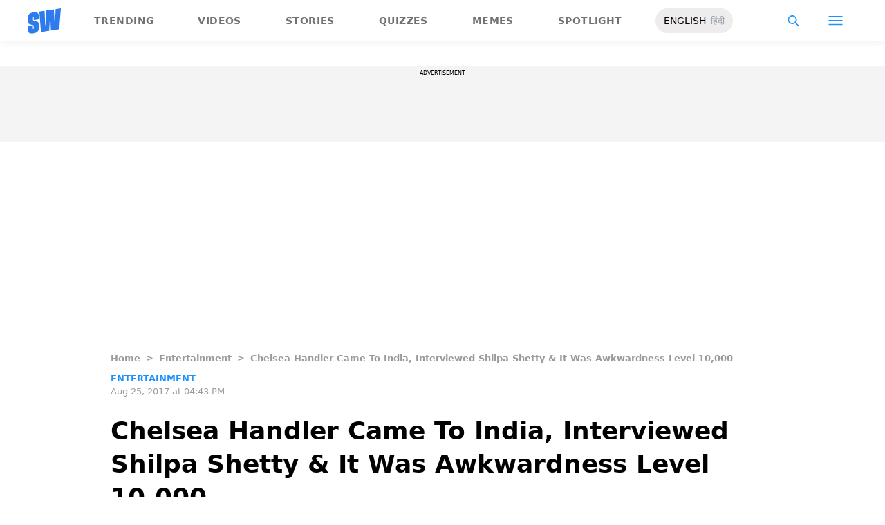

--- FILE ---
content_type: application/javascript; charset=utf-8
request_url: https://fundingchoicesmessages.google.com/f/AGSKWxUoJMFMRllLQrx_hNCWU0k6xICexX1C8rhuan0_ydED5ZgrJq5yBArRu37AUvJPp6iP0ChyLgT3gy5eqUHjbG_yeVnf5r4RvPqjKPjnJnnVDh5hW_lMQqWE2g4eAIzIwNrLY6CDTXkkvz7U69iIKui5t56rMbXTFlBzPMo-_YNXAjGkeQT33idgvxoF/_&videoadid=/ad728w./ads.json?/pushdownAd./adviewas3.
body_size: -1291
content:
window['a5b49999-91a5-4d28-aed3-e2ee99351a8d'] = true;